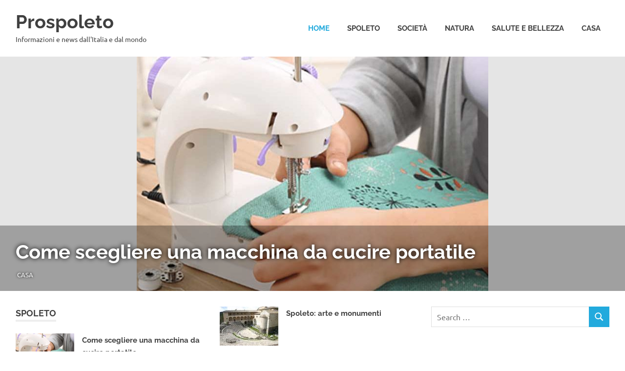

--- FILE ---
content_type: text/html; charset=UTF-8
request_url: https://www.prospoleto.it/
body_size: 10217
content:
<!DOCTYPE html>
<html lang="en-US">

<head>
<meta charset="UTF-8">
<meta name="viewport" content="width=device-width, initial-scale=1">
<link rel="profile" href="https://gmpg.org/xfn/11">
<link rel="pingback" href="https://www.prospoleto.it/xmlrpc.php">

<title>Prospoleto &#8211; Informazioni e news dall&#039;Italia e dal mondo</title>
<meta name='robots' content='max-image-preview:large' />
	<style>img:is([sizes="auto" i], [sizes^="auto," i]) { contain-intrinsic-size: 3000px 1500px }</style>
	<link rel="alternate" type="application/rss+xml" title="Prospoleto &raquo; Feed" href="https://www.prospoleto.it/feed/" />
<link rel="alternate" type="application/rss+xml" title="Prospoleto &raquo; Comments Feed" href="https://www.prospoleto.it/comments/feed/" />
<script type="text/javascript">
/* <![CDATA[ */
window._wpemojiSettings = {"baseUrl":"https:\/\/s.w.org\/images\/core\/emoji\/16.0.1\/72x72\/","ext":".png","svgUrl":"https:\/\/s.w.org\/images\/core\/emoji\/16.0.1\/svg\/","svgExt":".svg","source":{"concatemoji":"https:\/\/www.prospoleto.it\/wp-includes\/js\/wp-emoji-release.min.js?ver=6.8.3"}};
/*! This file is auto-generated */
!function(s,n){var o,i,e;function c(e){try{var t={supportTests:e,timestamp:(new Date).valueOf()};sessionStorage.setItem(o,JSON.stringify(t))}catch(e){}}function p(e,t,n){e.clearRect(0,0,e.canvas.width,e.canvas.height),e.fillText(t,0,0);var t=new Uint32Array(e.getImageData(0,0,e.canvas.width,e.canvas.height).data),a=(e.clearRect(0,0,e.canvas.width,e.canvas.height),e.fillText(n,0,0),new Uint32Array(e.getImageData(0,0,e.canvas.width,e.canvas.height).data));return t.every(function(e,t){return e===a[t]})}function u(e,t){e.clearRect(0,0,e.canvas.width,e.canvas.height),e.fillText(t,0,0);for(var n=e.getImageData(16,16,1,1),a=0;a<n.data.length;a++)if(0!==n.data[a])return!1;return!0}function f(e,t,n,a){switch(t){case"flag":return n(e,"\ud83c\udff3\ufe0f\u200d\u26a7\ufe0f","\ud83c\udff3\ufe0f\u200b\u26a7\ufe0f")?!1:!n(e,"\ud83c\udde8\ud83c\uddf6","\ud83c\udde8\u200b\ud83c\uddf6")&&!n(e,"\ud83c\udff4\udb40\udc67\udb40\udc62\udb40\udc65\udb40\udc6e\udb40\udc67\udb40\udc7f","\ud83c\udff4\u200b\udb40\udc67\u200b\udb40\udc62\u200b\udb40\udc65\u200b\udb40\udc6e\u200b\udb40\udc67\u200b\udb40\udc7f");case"emoji":return!a(e,"\ud83e\udedf")}return!1}function g(e,t,n,a){var r="undefined"!=typeof WorkerGlobalScope&&self instanceof WorkerGlobalScope?new OffscreenCanvas(300,150):s.createElement("canvas"),o=r.getContext("2d",{willReadFrequently:!0}),i=(o.textBaseline="top",o.font="600 32px Arial",{});return e.forEach(function(e){i[e]=t(o,e,n,a)}),i}function t(e){var t=s.createElement("script");t.src=e,t.defer=!0,s.head.appendChild(t)}"undefined"!=typeof Promise&&(o="wpEmojiSettingsSupports",i=["flag","emoji"],n.supports={everything:!0,everythingExceptFlag:!0},e=new Promise(function(e){s.addEventListener("DOMContentLoaded",e,{once:!0})}),new Promise(function(t){var n=function(){try{var e=JSON.parse(sessionStorage.getItem(o));if("object"==typeof e&&"number"==typeof e.timestamp&&(new Date).valueOf()<e.timestamp+604800&&"object"==typeof e.supportTests)return e.supportTests}catch(e){}return null}();if(!n){if("undefined"!=typeof Worker&&"undefined"!=typeof OffscreenCanvas&&"undefined"!=typeof URL&&URL.createObjectURL&&"undefined"!=typeof Blob)try{var e="postMessage("+g.toString()+"("+[JSON.stringify(i),f.toString(),p.toString(),u.toString()].join(",")+"));",a=new Blob([e],{type:"text/javascript"}),r=new Worker(URL.createObjectURL(a),{name:"wpTestEmojiSupports"});return void(r.onmessage=function(e){c(n=e.data),r.terminate(),t(n)})}catch(e){}c(n=g(i,f,p,u))}t(n)}).then(function(e){for(var t in e)n.supports[t]=e[t],n.supports.everything=n.supports.everything&&n.supports[t],"flag"!==t&&(n.supports.everythingExceptFlag=n.supports.everythingExceptFlag&&n.supports[t]);n.supports.everythingExceptFlag=n.supports.everythingExceptFlag&&!n.supports.flag,n.DOMReady=!1,n.readyCallback=function(){n.DOMReady=!0}}).then(function(){return e}).then(function(){var e;n.supports.everything||(n.readyCallback(),(e=n.source||{}).concatemoji?t(e.concatemoji):e.wpemoji&&e.twemoji&&(t(e.twemoji),t(e.wpemoji)))}))}((window,document),window._wpemojiSettings);
/* ]]> */
</script>
<link rel='stylesheet' id='poseidon-theme-fonts-css' href='https://www.prospoleto.it/wp-content/fonts/0c1c4415c1dc040398ca74af60e19ce9.css?ver=20201110' type='text/css' media='all' />
<style id='wp-emoji-styles-inline-css' type='text/css'>

	img.wp-smiley, img.emoji {
		display: inline !important;
		border: none !important;
		box-shadow: none !important;
		height: 1em !important;
		width: 1em !important;
		margin: 0 0.07em !important;
		vertical-align: -0.1em !important;
		background: none !important;
		padding: 0 !important;
	}
</style>
<link rel='stylesheet' id='wp-block-library-css' href='https://www.prospoleto.it/wp-includes/css/dist/block-library/style.min.css?ver=6.8.3' type='text/css' media='all' />
<style id='classic-theme-styles-inline-css' type='text/css'>
/*! This file is auto-generated */
.wp-block-button__link{color:#fff;background-color:#32373c;border-radius:9999px;box-shadow:none;text-decoration:none;padding:calc(.667em + 2px) calc(1.333em + 2px);font-size:1.125em}.wp-block-file__button{background:#32373c;color:#fff;text-decoration:none}
</style>
<style id='global-styles-inline-css' type='text/css'>
:root{--wp--preset--aspect-ratio--square: 1;--wp--preset--aspect-ratio--4-3: 4/3;--wp--preset--aspect-ratio--3-4: 3/4;--wp--preset--aspect-ratio--3-2: 3/2;--wp--preset--aspect-ratio--2-3: 2/3;--wp--preset--aspect-ratio--16-9: 16/9;--wp--preset--aspect-ratio--9-16: 9/16;--wp--preset--color--black: #000000;--wp--preset--color--cyan-bluish-gray: #abb8c3;--wp--preset--color--white: #ffffff;--wp--preset--color--pale-pink: #f78da7;--wp--preset--color--vivid-red: #cf2e2e;--wp--preset--color--luminous-vivid-orange: #ff6900;--wp--preset--color--luminous-vivid-amber: #fcb900;--wp--preset--color--light-green-cyan: #7bdcb5;--wp--preset--color--vivid-green-cyan: #00d084;--wp--preset--color--pale-cyan-blue: #8ed1fc;--wp--preset--color--vivid-cyan-blue: #0693e3;--wp--preset--color--vivid-purple: #9b51e0;--wp--preset--color--primary: #22aadd;--wp--preset--color--secondary: #0084b7;--wp--preset--color--tertiary: #005e91;--wp--preset--color--accent: #dd2e22;--wp--preset--color--highlight: #00b734;--wp--preset--color--light-gray: #eeeeee;--wp--preset--color--gray: #777777;--wp--preset--color--dark-gray: #404040;--wp--preset--gradient--vivid-cyan-blue-to-vivid-purple: linear-gradient(135deg,rgba(6,147,227,1) 0%,rgb(155,81,224) 100%);--wp--preset--gradient--light-green-cyan-to-vivid-green-cyan: linear-gradient(135deg,rgb(122,220,180) 0%,rgb(0,208,130) 100%);--wp--preset--gradient--luminous-vivid-amber-to-luminous-vivid-orange: linear-gradient(135deg,rgba(252,185,0,1) 0%,rgba(255,105,0,1) 100%);--wp--preset--gradient--luminous-vivid-orange-to-vivid-red: linear-gradient(135deg,rgba(255,105,0,1) 0%,rgb(207,46,46) 100%);--wp--preset--gradient--very-light-gray-to-cyan-bluish-gray: linear-gradient(135deg,rgb(238,238,238) 0%,rgb(169,184,195) 100%);--wp--preset--gradient--cool-to-warm-spectrum: linear-gradient(135deg,rgb(74,234,220) 0%,rgb(151,120,209) 20%,rgb(207,42,186) 40%,rgb(238,44,130) 60%,rgb(251,105,98) 80%,rgb(254,248,76) 100%);--wp--preset--gradient--blush-light-purple: linear-gradient(135deg,rgb(255,206,236) 0%,rgb(152,150,240) 100%);--wp--preset--gradient--blush-bordeaux: linear-gradient(135deg,rgb(254,205,165) 0%,rgb(254,45,45) 50%,rgb(107,0,62) 100%);--wp--preset--gradient--luminous-dusk: linear-gradient(135deg,rgb(255,203,112) 0%,rgb(199,81,192) 50%,rgb(65,88,208) 100%);--wp--preset--gradient--pale-ocean: linear-gradient(135deg,rgb(255,245,203) 0%,rgb(182,227,212) 50%,rgb(51,167,181) 100%);--wp--preset--gradient--electric-grass: linear-gradient(135deg,rgb(202,248,128) 0%,rgb(113,206,126) 100%);--wp--preset--gradient--midnight: linear-gradient(135deg,rgb(2,3,129) 0%,rgb(40,116,252) 100%);--wp--preset--font-size--small: 13px;--wp--preset--font-size--medium: 20px;--wp--preset--font-size--large: 36px;--wp--preset--font-size--x-large: 42px;--wp--preset--spacing--20: 0.44rem;--wp--preset--spacing--30: 0.67rem;--wp--preset--spacing--40: 1rem;--wp--preset--spacing--50: 1.5rem;--wp--preset--spacing--60: 2.25rem;--wp--preset--spacing--70: 3.38rem;--wp--preset--spacing--80: 5.06rem;--wp--preset--shadow--natural: 6px 6px 9px rgba(0, 0, 0, 0.2);--wp--preset--shadow--deep: 12px 12px 50px rgba(0, 0, 0, 0.4);--wp--preset--shadow--sharp: 6px 6px 0px rgba(0, 0, 0, 0.2);--wp--preset--shadow--outlined: 6px 6px 0px -3px rgba(255, 255, 255, 1), 6px 6px rgba(0, 0, 0, 1);--wp--preset--shadow--crisp: 6px 6px 0px rgba(0, 0, 0, 1);}:where(.is-layout-flex){gap: 0.5em;}:where(.is-layout-grid){gap: 0.5em;}body .is-layout-flex{display: flex;}.is-layout-flex{flex-wrap: wrap;align-items: center;}.is-layout-flex > :is(*, div){margin: 0;}body .is-layout-grid{display: grid;}.is-layout-grid > :is(*, div){margin: 0;}:where(.wp-block-columns.is-layout-flex){gap: 2em;}:where(.wp-block-columns.is-layout-grid){gap: 2em;}:where(.wp-block-post-template.is-layout-flex){gap: 1.25em;}:where(.wp-block-post-template.is-layout-grid){gap: 1.25em;}.has-black-color{color: var(--wp--preset--color--black) !important;}.has-cyan-bluish-gray-color{color: var(--wp--preset--color--cyan-bluish-gray) !important;}.has-white-color{color: var(--wp--preset--color--white) !important;}.has-pale-pink-color{color: var(--wp--preset--color--pale-pink) !important;}.has-vivid-red-color{color: var(--wp--preset--color--vivid-red) !important;}.has-luminous-vivid-orange-color{color: var(--wp--preset--color--luminous-vivid-orange) !important;}.has-luminous-vivid-amber-color{color: var(--wp--preset--color--luminous-vivid-amber) !important;}.has-light-green-cyan-color{color: var(--wp--preset--color--light-green-cyan) !important;}.has-vivid-green-cyan-color{color: var(--wp--preset--color--vivid-green-cyan) !important;}.has-pale-cyan-blue-color{color: var(--wp--preset--color--pale-cyan-blue) !important;}.has-vivid-cyan-blue-color{color: var(--wp--preset--color--vivid-cyan-blue) !important;}.has-vivid-purple-color{color: var(--wp--preset--color--vivid-purple) !important;}.has-black-background-color{background-color: var(--wp--preset--color--black) !important;}.has-cyan-bluish-gray-background-color{background-color: var(--wp--preset--color--cyan-bluish-gray) !important;}.has-white-background-color{background-color: var(--wp--preset--color--white) !important;}.has-pale-pink-background-color{background-color: var(--wp--preset--color--pale-pink) !important;}.has-vivid-red-background-color{background-color: var(--wp--preset--color--vivid-red) !important;}.has-luminous-vivid-orange-background-color{background-color: var(--wp--preset--color--luminous-vivid-orange) !important;}.has-luminous-vivid-amber-background-color{background-color: var(--wp--preset--color--luminous-vivid-amber) !important;}.has-light-green-cyan-background-color{background-color: var(--wp--preset--color--light-green-cyan) !important;}.has-vivid-green-cyan-background-color{background-color: var(--wp--preset--color--vivid-green-cyan) !important;}.has-pale-cyan-blue-background-color{background-color: var(--wp--preset--color--pale-cyan-blue) !important;}.has-vivid-cyan-blue-background-color{background-color: var(--wp--preset--color--vivid-cyan-blue) !important;}.has-vivid-purple-background-color{background-color: var(--wp--preset--color--vivid-purple) !important;}.has-black-border-color{border-color: var(--wp--preset--color--black) !important;}.has-cyan-bluish-gray-border-color{border-color: var(--wp--preset--color--cyan-bluish-gray) !important;}.has-white-border-color{border-color: var(--wp--preset--color--white) !important;}.has-pale-pink-border-color{border-color: var(--wp--preset--color--pale-pink) !important;}.has-vivid-red-border-color{border-color: var(--wp--preset--color--vivid-red) !important;}.has-luminous-vivid-orange-border-color{border-color: var(--wp--preset--color--luminous-vivid-orange) !important;}.has-luminous-vivid-amber-border-color{border-color: var(--wp--preset--color--luminous-vivid-amber) !important;}.has-light-green-cyan-border-color{border-color: var(--wp--preset--color--light-green-cyan) !important;}.has-vivid-green-cyan-border-color{border-color: var(--wp--preset--color--vivid-green-cyan) !important;}.has-pale-cyan-blue-border-color{border-color: var(--wp--preset--color--pale-cyan-blue) !important;}.has-vivid-cyan-blue-border-color{border-color: var(--wp--preset--color--vivid-cyan-blue) !important;}.has-vivid-purple-border-color{border-color: var(--wp--preset--color--vivid-purple) !important;}.has-vivid-cyan-blue-to-vivid-purple-gradient-background{background: var(--wp--preset--gradient--vivid-cyan-blue-to-vivid-purple) !important;}.has-light-green-cyan-to-vivid-green-cyan-gradient-background{background: var(--wp--preset--gradient--light-green-cyan-to-vivid-green-cyan) !important;}.has-luminous-vivid-amber-to-luminous-vivid-orange-gradient-background{background: var(--wp--preset--gradient--luminous-vivid-amber-to-luminous-vivid-orange) !important;}.has-luminous-vivid-orange-to-vivid-red-gradient-background{background: var(--wp--preset--gradient--luminous-vivid-orange-to-vivid-red) !important;}.has-very-light-gray-to-cyan-bluish-gray-gradient-background{background: var(--wp--preset--gradient--very-light-gray-to-cyan-bluish-gray) !important;}.has-cool-to-warm-spectrum-gradient-background{background: var(--wp--preset--gradient--cool-to-warm-spectrum) !important;}.has-blush-light-purple-gradient-background{background: var(--wp--preset--gradient--blush-light-purple) !important;}.has-blush-bordeaux-gradient-background{background: var(--wp--preset--gradient--blush-bordeaux) !important;}.has-luminous-dusk-gradient-background{background: var(--wp--preset--gradient--luminous-dusk) !important;}.has-pale-ocean-gradient-background{background: var(--wp--preset--gradient--pale-ocean) !important;}.has-electric-grass-gradient-background{background: var(--wp--preset--gradient--electric-grass) !important;}.has-midnight-gradient-background{background: var(--wp--preset--gradient--midnight) !important;}.has-small-font-size{font-size: var(--wp--preset--font-size--small) !important;}.has-medium-font-size{font-size: var(--wp--preset--font-size--medium) !important;}.has-large-font-size{font-size: var(--wp--preset--font-size--large) !important;}.has-x-large-font-size{font-size: var(--wp--preset--font-size--x-large) !important;}
:where(.wp-block-post-template.is-layout-flex){gap: 1.25em;}:where(.wp-block-post-template.is-layout-grid){gap: 1.25em;}
:where(.wp-block-columns.is-layout-flex){gap: 2em;}:where(.wp-block-columns.is-layout-grid){gap: 2em;}
:root :where(.wp-block-pullquote){font-size: 1.5em;line-height: 1.6;}
</style>
<link rel='stylesheet' id='poseidon-stylesheet-css' href='https://www.prospoleto.it/wp-content/themes/poseidon/style.css?ver=2.4.1' type='text/css' media='all' />
<style id='poseidon-stylesheet-inline-css' type='text/css'>
.type-post .entry-footer .entry-tags { position: absolute; clip: rect(1px, 1px, 1px, 1px); width: 1px; height: 1px; overflow: hidden; }
</style>
<!--[if lt IE 9]>
<script type="text/javascript" src="https://www.prospoleto.it/wp-content/themes/poseidon/assets/js/html5shiv.min.js?ver=3.7.3" id="html5shiv-js"></script>
<![endif]-->
<script type="text/javascript" src="https://www.prospoleto.it/wp-content/themes/poseidon/assets/js/svgxuse.min.js?ver=1.2.6" id="svgxuse-js"></script>
<script type="text/javascript" src="https://www.prospoleto.it/wp-includes/js/jquery/jquery.min.js?ver=3.7.1" id="jquery-core-js"></script>
<script type="text/javascript" src="https://www.prospoleto.it/wp-includes/js/jquery/jquery-migrate.min.js?ver=3.4.1" id="jquery-migrate-js"></script>
<script type="text/javascript" src="https://www.prospoleto.it/wp-content/themes/poseidon/assets/js/jquery.flexslider-min.js?ver=2.6.0" id="jquery-flexslider-js"></script>
<script type="text/javascript" id="poseidon-slider-js-extra">
/* <![CDATA[ */
var poseidon_slider_params = {"animation":"slide","speed":"7000"};
/* ]]> */
</script>
<script type="text/javascript" src="https://www.prospoleto.it/wp-content/themes/poseidon/assets/js/slider.js?ver=20170421" id="poseidon-slider-js"></script>
<link rel="https://api.w.org/" href="https://www.prospoleto.it/wp-json/" /><link rel="EditURI" type="application/rsd+xml" title="RSD" href="https://www.prospoleto.it/xmlrpc.php?rsd" />
<meta name="generator" content="WordPress 6.8.3" />
</head>

<body data-rsssl=1 class="home blog wp-embed-responsive wp-theme-poseidon post-layout-small date-hidden author-hidden">

	
	<div id="page" class="hfeed site">

		<a class="skip-link screen-reader-text" href="#content">Skip to content</a>

		
		
		<header id="masthead" class="site-header clearfix" role="banner">

			<div class="header-main container clearfix">

				<div id="logo" class="site-branding clearfix">

										
			<h1 class="site-title"><a href="https://www.prospoleto.it/" rel="home">Prospoleto</a></h1>

							
			<p class="site-description">Informazioni e news dall&#039;Italia e dal mondo</p>

			
				</div><!-- .site-branding -->

				

	<button class="primary-menu-toggle menu-toggle" aria-controls="primary-menu" aria-expanded="false" >
		<svg class="icon icon-menu" aria-hidden="true" role="img"> <use xlink:href="https://www.prospoleto.it/wp-content/themes/poseidon/assets/icons/genericons-neue.svg#menu"></use> </svg><svg class="icon icon-close" aria-hidden="true" role="img"> <use xlink:href="https://www.prospoleto.it/wp-content/themes/poseidon/assets/icons/genericons-neue.svg#close"></use> </svg>		<span class="menu-toggle-text screen-reader-text">Menu</span>
	</button>

	<div class="primary-navigation">

		<nav id="site-navigation" class="main-navigation" role="navigation"  aria-label="Primary Menu">

			<ul id="primary-menu" class="menu"><li id="menu-item-31" class="menu-item menu-item-type-custom menu-item-object-custom current-menu-item current_page_item menu-item-home menu-item-31"><a href="https://www.prospoleto.it" aria-current="page">Home</a></li>
<li id="menu-item-29" class="menu-item menu-item-type-taxonomy menu-item-object-category menu-item-29"><a href="https://www.prospoleto.it/category/spoleto/">SPOLETO</a></li>
<li id="menu-item-30" class="menu-item menu-item-type-taxonomy menu-item-object-category menu-item-30"><a href="https://www.prospoleto.it/category/societa/">SOCIETÀ</a></li>
<li id="menu-item-42" class="menu-item menu-item-type-taxonomy menu-item-object-category menu-item-42"><a href="https://www.prospoleto.it/category/natura/">NATURA</a></li>
<li id="menu-item-46" class="menu-item menu-item-type-taxonomy menu-item-object-category menu-item-46"><a href="https://www.prospoleto.it/category/salute-e-bellezza/">SALUTE E BELLEZZA</a></li>
<li id="menu-item-83" class="menu-item menu-item-type-taxonomy menu-item-object-category menu-item-83"><a href="https://www.prospoleto.it/category/casa/">CASA</a></li>
</ul>		</nav><!-- #site-navigation -->

	</div><!-- .primary-navigation -->



			</div><!-- .header-main -->

		</header><!-- #masthead -->

		
		
		
	<div id="post-slider-container" class="post-slider-container clearfix">

		<div id="post-slider-wrap" class="post-slider-wrap clearfix">

			<div id="post-slider" class="post-slider zeeflexslider">

				<ul class="zeeslides">

				
<li id="slide-107" class="zeeslide clearfix">

	
			<a class="slide-image-link" href="https://www.prospoleto.it/casa/come-scegliere-una-macchina-da-cucire-portatile/" rel="bookmark">
				<figure class="slide-image-wrap">
					<img width="720" height="480" src="https://www.prospoleto.it/wp-content/uploads/2022/02/come-scegliere-una-macchina-da-cucire-portatile-720x480.jpg" class="slide-image wp-post-image" alt="come scegliere una macchina da cucire portatile" decoding="async" fetchpriority="high" srcset="https://www.prospoleto.it/wp-content/uploads/2022/02/come-scegliere-una-macchina-da-cucire-portatile-720x480.jpg 720w, https://www.prospoleto.it/wp-content/uploads/2022/02/come-scegliere-una-macchina-da-cucire-portatile-120x80.jpg 120w, https://www.prospoleto.it/wp-content/uploads/2022/02/come-scegliere-una-macchina-da-cucire-portatile-360x240.jpg 360w, https://www.prospoleto.it/wp-content/uploads/2022/02/come-scegliere-una-macchina-da-cucire-portatile-600x400.jpg 600w" sizes="(max-width: 720px) 100vw, 720px" />				</figure>
			</a>

		
	<div class="slide-post clearfix">

		<div class="slide-content container clearfix">

			<h2 class="entry-title"><a href="https://www.prospoleto.it/casa/come-scegliere-una-macchina-da-cucire-portatile/" rel="bookmark">Come scegliere una macchina da cucire portatile</a></h2>
			<div class="entry-meta"><span class="meta-date"><a href="https://www.prospoleto.it/casa/come-scegliere-una-macchina-da-cucire-portatile/" title="5:28 pm" rel="bookmark"><time class="entry-date published updated" datetime="2022-02-15T17:28:48+00:00">February 15, 2022</time></a></span><span class="meta-author"> <span class="author vcard"><a class="url fn n" href="https://www.prospoleto.it/author/admin/" title="View all posts by Prospoleto" rel="author">Prospoleto</a></span></span><span class="meta-category"> <a href="https://www.prospoleto.it/category/casa/" rel="category tag">CASA</a></span></div>
		</div>

	</div>

</li>

<li id="slide-100" class="zeeslide clearfix">

	
			<a class="slide-image-link" href="https://www.prospoleto.it/salute-e-bellezza/come-far-passare-i-succhiotti/" rel="bookmark">
				<figure class="slide-image-wrap">
					<img width="500" height="294" src="https://www.prospoleto.it/wp-content/uploads/2021/12/Come-far-passare-i-succhiotti.jpg" class="slide-image wp-post-image" alt="Come far passare i succhiotti" decoding="async" srcset="https://www.prospoleto.it/wp-content/uploads/2021/12/Come-far-passare-i-succhiotti.jpg 500w, https://www.prospoleto.it/wp-content/uploads/2021/12/Come-far-passare-i-succhiotti-300x176.jpg 300w" sizes="(max-width: 500px) 100vw, 500px" />				</figure>
			</a>

		
	<div class="slide-post clearfix">

		<div class="slide-content container clearfix">

			<h2 class="entry-title"><a href="https://www.prospoleto.it/salute-e-bellezza/come-far-passare-i-succhiotti/" rel="bookmark">Come far passare i succhiotti</a></h2>
			<div class="entry-meta"><span class="meta-date"><a href="https://www.prospoleto.it/salute-e-bellezza/come-far-passare-i-succhiotti/" title="9:38 am" rel="bookmark"><time class="entry-date published updated" datetime="2021-12-14T09:38:20+00:00">December 14, 2021</time></a></span><span class="meta-author"> <span class="author vcard"><a class="url fn n" href="https://www.prospoleto.it/author/admin/" title="View all posts by Prospoleto" rel="author">Prospoleto</a></span></span><span class="meta-category"> <a href="https://www.prospoleto.it/category/salute-e-bellezza/" rel="category tag">SALUTE E BELLEZZA</a></span></div>
		</div>

	</div>

</li>

<li id="slide-95" class="zeeslide clearfix">

	
			<a class="slide-image-link" href="https://www.prospoleto.it/societa/siti-di-incontri-seri/" rel="bookmark">
				<figure class="slide-image-wrap">
					<img width="1200" height="480" src="https://www.prospoleto.it/wp-content/uploads/2020/10/siti-di-incontri-seri-1200x480.jpg" class="slide-image wp-post-image" alt="siti di incontri seri" decoding="async" />				</figure>
			</a>

		
	<div class="slide-post clearfix">

		<div class="slide-content container clearfix">

			<h2 class="entry-title"><a href="https://www.prospoleto.it/societa/siti-di-incontri-seri/" rel="bookmark">Siti di incontri seri: ecco come sceglierli</a></h2>
			<div class="entry-meta"><span class="meta-date"><a href="https://www.prospoleto.it/societa/siti-di-incontri-seri/" title="3:32 pm" rel="bookmark"><time class="entry-date published updated" datetime="2020-10-24T15:32:04+00:00">October 24, 2020</time></a></span><span class="meta-author"> <span class="author vcard"><a class="url fn n" href="https://www.prospoleto.it/author/admin/" title="View all posts by Prospoleto" rel="author">Prospoleto</a></span></span><span class="meta-category"> <a href="https://www.prospoleto.it/category/societa/" rel="category tag">SOCIETÀ</a></span></div>
		</div>

	</div>

</li>

<li id="slide-91" class="zeeslide clearfix">

	
			<a class="slide-image-link" href="https://www.prospoleto.it/salute-e-bellezza/i-benefici-del-nuoto/" rel="bookmark">
				<figure class="slide-image-wrap">
					<img width="730" height="480" src="https://www.prospoleto.it/wp-content/uploads/2020/09/i-benefici-del-nuoto-730x480.jpg" class="slide-image wp-post-image" alt="i benefici del nuoto" decoding="async" srcset="https://www.prospoleto.it/wp-content/uploads/2020/09/i-benefici-del-nuoto-730x480.jpg 730w, https://www.prospoleto.it/wp-content/uploads/2020/09/i-benefici-del-nuoto-120x80.jpg 120w" sizes="(max-width: 730px) 100vw, 730px" />				</figure>
			</a>

		
	<div class="slide-post clearfix">

		<div class="slide-content container clearfix">

			<h2 class="entry-title"><a href="https://www.prospoleto.it/salute-e-bellezza/i-benefici-del-nuoto/" rel="bookmark">I benefici del nuoto</a></h2>
			<div class="entry-meta"><span class="meta-date"><a href="https://www.prospoleto.it/salute-e-bellezza/i-benefici-del-nuoto/" title="5:41 am" rel="bookmark"><time class="entry-date published updated" datetime="2020-10-02T05:41:08+00:00">October 2, 2020</time></a></span><span class="meta-author"> <span class="author vcard"><a class="url fn n" href="https://www.prospoleto.it/author/admin/" title="View all posts by Prospoleto" rel="author">Prospoleto</a></span></span><span class="meta-category"> <a href="https://www.prospoleto.it/category/salute-e-bellezza/" rel="category tag">SALUTE E BELLEZZA</a></span></div>
		</div>

	</div>

</li>

<li id="slide-87" class="zeeslide clearfix">

	
			<a class="slide-image-link" href="https://www.prospoleto.it/societa/strega-comanda-colore-come-si-gioca/" rel="bookmark">
				<figure class="slide-image-wrap">
					<img width="725" height="480" src="https://www.prospoleto.it/wp-content/uploads/2020/09/strega-comanda-colore-725x480.jpg" class="slide-image wp-post-image" alt="strega comanda colore" decoding="async" srcset="https://www.prospoleto.it/wp-content/uploads/2020/09/strega-comanda-colore-725x480.jpg 725w, https://www.prospoleto.it/wp-content/uploads/2020/09/strega-comanda-colore-300x199.jpg 300w, https://www.prospoleto.it/wp-content/uploads/2020/09/strega-comanda-colore-120x80.jpg 120w" sizes="(max-width: 725px) 100vw, 725px" />				</figure>
			</a>

		
	<div class="slide-post clearfix">

		<div class="slide-content container clearfix">

			<h2 class="entry-title"><a href="https://www.prospoleto.it/societa/strega-comanda-colore-come-si-gioca/" rel="bookmark">Strega comanda colore: come si gioca</a></h2>
			<div class="entry-meta"><span class="meta-date"><a href="https://www.prospoleto.it/societa/strega-comanda-colore-come-si-gioca/" title="4:14 pm" rel="bookmark"><time class="entry-date published updated" datetime="2020-09-09T16:14:00+00:00">September 9, 2020</time></a></span><span class="meta-author"> <span class="author vcard"><a class="url fn n" href="https://www.prospoleto.it/author/admin/" title="View all posts by Prospoleto" rel="author">Prospoleto</a></span></span><span class="meta-category"> <a href="https://www.prospoleto.it/category/societa/" rel="category tag">SOCIETÀ</a></span></div>
		</div>

	</div>

</li>

<li id="slide-79" class="zeeslide clearfix">

	
			<a class="slide-image-link" href="https://www.prospoleto.it/salute-e-bellezza/chirurgia-plastica-al-seno/" rel="bookmark">
				<figure class="slide-image-wrap">
					<img width="700" height="466" src="https://www.prospoleto.it/wp-content/uploads/2020/02/chirurgia-plastica-al-seno.jpg" class="slide-image wp-post-image" alt="chirurgia plastica al seno" decoding="async" srcset="https://www.prospoleto.it/wp-content/uploads/2020/02/chirurgia-plastica-al-seno.jpg 700w, https://www.prospoleto.it/wp-content/uploads/2020/02/chirurgia-plastica-al-seno-300x200.jpg 300w, https://www.prospoleto.it/wp-content/uploads/2020/02/chirurgia-plastica-al-seno-120x80.jpg 120w, https://www.prospoleto.it/wp-content/uploads/2020/02/chirurgia-plastica-al-seno-360x240.jpg 360w, https://www.prospoleto.it/wp-content/uploads/2020/02/chirurgia-plastica-al-seno-600x400.jpg 600w" sizes="(max-width: 700px) 100vw, 700px" />				</figure>
			</a>

		
	<div class="slide-post clearfix">

		<div class="slide-content container clearfix">

			<h2 class="entry-title"><a href="https://www.prospoleto.it/salute-e-bellezza/chirurgia-plastica-al-seno/" rel="bookmark">chirurgia plastica al seno</a></h2>
			<div class="entry-meta"><span class="meta-date"><a href="https://www.prospoleto.it/salute-e-bellezza/chirurgia-plastica-al-seno/" title="3:57 pm" rel="bookmark"><time class="entry-date published updated" datetime="2020-02-27T15:57:45+00:00">February 27, 2020</time></a></span><span class="meta-author"> <span class="author vcard"><a class="url fn n" href="https://www.prospoleto.it/author/admin/" title="View all posts by Prospoleto" rel="author">Prospoleto</a></span></span><span class="meta-category"> <a href="https://www.prospoleto.it/category/salute-e-bellezza/" rel="category tag">SALUTE E BELLEZZA</a></span></div>
		</div>

	</div>

</li>

<li id="slide-76" class="zeeslide clearfix">

	
			<a class="slide-image-link" href="https://www.prospoleto.it/natura/perche-i-gatti-hanno-paura-dei-cetrioli/" rel="bookmark">
				<figure class="slide-image-wrap">
					<img width="1000" height="480" src="https://www.prospoleto.it/wp-content/uploads/2020/02/perché-i-gatti-hanno-paura-dei-cetrioli-1000x480.jpg" class="slide-image wp-post-image" alt="perché i gatti hanno paura dei cetrioli" decoding="async" />				</figure>
			</a>

		
	<div class="slide-post clearfix">

		<div class="slide-content container clearfix">

			<h2 class="entry-title"><a href="https://www.prospoleto.it/natura/perche-i-gatti-hanno-paura-dei-cetrioli/" rel="bookmark">perché i gatti hanno paura dei cetrioli</a></h2>
			<div class="entry-meta"><span class="meta-date"><a href="https://www.prospoleto.it/natura/perche-i-gatti-hanno-paura-dei-cetrioli/" title="9:42 am" rel="bookmark"><time class="entry-date published updated" datetime="2020-02-09T09:42:25+00:00">February 9, 2020</time></a></span><span class="meta-author"> <span class="author vcard"><a class="url fn n" href="https://www.prospoleto.it/author/admin/" title="View all posts by Prospoleto" rel="author">Prospoleto</a></span></span><span class="meta-category"> <a href="https://www.prospoleto.it/category/natura/" rel="category tag">NATURA</a></span></div>
		</div>

	</div>

</li>

<li id="slide-71" class="zeeslide clearfix">

	
			<a class="slide-image-link" href="https://www.prospoleto.it/salute-e-bellezza/alluce-valgo-rimedi-della-nonna/" rel="bookmark">
				<figure class="slide-image-wrap">
					<img width="500" height="341" src="https://www.prospoleto.it/wp-content/uploads/2019/11/alluce-valgo-rimedi-della-nonna.jpg" class="slide-image wp-post-image" alt="alluce valgo rimedi della nonna" decoding="async" srcset="https://www.prospoleto.it/wp-content/uploads/2019/11/alluce-valgo-rimedi-della-nonna.jpg 500w, https://www.prospoleto.it/wp-content/uploads/2019/11/alluce-valgo-rimedi-della-nonna-300x205.jpg 300w" sizes="(max-width: 500px) 100vw, 500px" />				</figure>
			</a>

		
	<div class="slide-post clearfix">

		<div class="slide-content container clearfix">

			<h2 class="entry-title"><a href="https://www.prospoleto.it/salute-e-bellezza/alluce-valgo-rimedi-della-nonna/" rel="bookmark">alluce valgo: rimedi della nonna</a></h2>
			<div class="entry-meta"><span class="meta-date"><a href="https://www.prospoleto.it/salute-e-bellezza/alluce-valgo-rimedi-della-nonna/" title="8:12 am" rel="bookmark"><time class="entry-date published updated" datetime="2019-11-25T08:12:07+00:00">November 25, 2019</time></a></span><span class="meta-author"> <span class="author vcard"><a class="url fn n" href="https://www.prospoleto.it/author/admin/" title="View all posts by Prospoleto" rel="author">Prospoleto</a></span></span><span class="meta-category"> <a href="https://www.prospoleto.it/category/salute-e-bellezza/" rel="category tag">SALUTE E BELLEZZA</a></span></div>
		</div>

	</div>

</li>

				</ul>

			</div>

			<div class="post-slider-controls"></div>

		</div>

	</div>


		
		<div id="content" class="site-content container clearfix">

	<section id="primary" class="content-area">
		<main id="main" class="site-main" role="main">

		
		<div id="magazine-homepage-widgets" class="widget-area clearfix">

			<div id="poseidon-magazine-posts-columns-3" class="widget poseidon-magazine-columns-widget">
		<div class="widget-magazine-posts-columns widget-magazine-posts clearfix">

			<div class="widget-magazine-posts-content clearfix">

				
		<div class="magazine-posts-column-left magazine-posts-columns clearfix">

			<div class="magazine-posts-columns-content clearfix">

				<div class="widget-header"><h3 class="widget-title">Spoleto</h3></div>
				<div class="magazine-posts-columns-post-list clearfix">
					
<article id="post-107" class="small-post clearfix post-107 post type-post status-publish format-standard has-post-thumbnail hentry category-casa">

	
			<a href="https://www.prospoleto.it/casa/come-scegliere-una-macchina-da-cucire-portatile/" rel="bookmark">
				<img width="120" height="80" src="https://www.prospoleto.it/wp-content/uploads/2022/02/come-scegliere-una-macchina-da-cucire-portatile-120x80.jpg" class="attachment-poseidon-thumbnail-small size-poseidon-thumbnail-small wp-post-image" alt="come scegliere una macchina da cucire portatile" decoding="async" srcset="https://www.prospoleto.it/wp-content/uploads/2022/02/come-scegliere-una-macchina-da-cucire-portatile-120x80.jpg 120w, https://www.prospoleto.it/wp-content/uploads/2022/02/come-scegliere-una-macchina-da-cucire-portatile-720x480.jpg 720w, https://www.prospoleto.it/wp-content/uploads/2022/02/come-scegliere-una-macchina-da-cucire-portatile-360x240.jpg 360w, https://www.prospoleto.it/wp-content/uploads/2022/02/come-scegliere-una-macchina-da-cucire-portatile-600x400.jpg 600w" sizes="(max-width: 120px) 100vw, 120px" />			</a>

			
	<div class="post-content clearfix">

		<header class="entry-header">

			<h2 class="entry-title"><a href="https://www.prospoleto.it/casa/come-scegliere-una-macchina-da-cucire-portatile/" rel="bookmark">Come scegliere una macchina da cucire portatile</a></h2>
			<div class="entry-meta"><span class="meta-date"><a href="https://www.prospoleto.it/casa/come-scegliere-una-macchina-da-cucire-portatile/" title="5:28 pm" rel="bookmark"><time class="entry-date published updated" datetime="2022-02-15T17:28:48+00:00">February 15, 2022</time></a></span></div>
		</header><!-- .entry-header -->

	</div>

</article>

<article id="post-100" class="small-post clearfix post-100 post type-post status-publish format-standard has-post-thumbnail hentry category-salute-e-bellezza">

	
			<a href="https://www.prospoleto.it/salute-e-bellezza/come-far-passare-i-succhiotti/" rel="bookmark">
				<img width="120" height="80" src="https://www.prospoleto.it/wp-content/uploads/2021/12/Come-far-passare-i-succhiotti-120x80.jpg" class="attachment-poseidon-thumbnail-small size-poseidon-thumbnail-small wp-post-image" alt="Come far passare i succhiotti" decoding="async" srcset="https://www.prospoleto.it/wp-content/uploads/2021/12/Come-far-passare-i-succhiotti-120x80.jpg 120w, https://www.prospoleto.it/wp-content/uploads/2021/12/Come-far-passare-i-succhiotti-360x240.jpg 360w" sizes="(max-width: 120px) 100vw, 120px" />			</a>

			
	<div class="post-content clearfix">

		<header class="entry-header">

			<h2 class="entry-title"><a href="https://www.prospoleto.it/salute-e-bellezza/come-far-passare-i-succhiotti/" rel="bookmark">Come far passare i succhiotti</a></h2>
			<div class="entry-meta"><span class="meta-date"><a href="https://www.prospoleto.it/salute-e-bellezza/come-far-passare-i-succhiotti/" title="9:38 am" rel="bookmark"><time class="entry-date published updated" datetime="2021-12-14T09:38:20+00:00">December 14, 2021</time></a></span></div>
		</header><!-- .entry-header -->

	</div>

</article>

<article id="post-95" class="small-post clearfix post-95 post type-post status-publish format-standard has-post-thumbnail hentry category-societa">

	
			<a href="https://www.prospoleto.it/societa/siti-di-incontri-seri/" rel="bookmark">
				<img width="120" height="80" src="https://www.prospoleto.it/wp-content/uploads/2020/10/siti-di-incontri-seri-120x80.jpg" class="attachment-poseidon-thumbnail-small size-poseidon-thumbnail-small wp-post-image" alt="siti di incontri seri" decoding="async" srcset="https://www.prospoleto.it/wp-content/uploads/2020/10/siti-di-incontri-seri-120x80.jpg 120w, https://www.prospoleto.it/wp-content/uploads/2020/10/siti-di-incontri-seri-840x560.jpg 840w, https://www.prospoleto.it/wp-content/uploads/2020/10/siti-di-incontri-seri-360x240.jpg 360w, https://www.prospoleto.it/wp-content/uploads/2020/10/siti-di-incontri-seri-600x400.jpg 600w" sizes="(max-width: 120px) 100vw, 120px" />			</a>

			
	<div class="post-content clearfix">

		<header class="entry-header">

			<h2 class="entry-title"><a href="https://www.prospoleto.it/societa/siti-di-incontri-seri/" rel="bookmark">Siti di incontri seri: ecco come sceglierli</a></h2>
			<div class="entry-meta"><span class="meta-date"><a href="https://www.prospoleto.it/societa/siti-di-incontri-seri/" title="3:32 pm" rel="bookmark"><time class="entry-date published updated" datetime="2020-10-24T15:32:04+00:00">October 24, 2020</time></a></span></div>
		</header><!-- .entry-header -->

	</div>

</article>

<article id="post-91" class="small-post clearfix post-91 post type-post status-publish format-standard has-post-thumbnail hentry category-salute-e-bellezza">

	
			<a href="https://www.prospoleto.it/salute-e-bellezza/i-benefici-del-nuoto/" rel="bookmark">
				<img width="120" height="80" src="https://www.prospoleto.it/wp-content/uploads/2020/09/i-benefici-del-nuoto-120x80.jpg" class="attachment-poseidon-thumbnail-small size-poseidon-thumbnail-small wp-post-image" alt="i benefici del nuoto" decoding="async" srcset="https://www.prospoleto.it/wp-content/uploads/2020/09/i-benefici-del-nuoto-120x80.jpg 120w, https://www.prospoleto.it/wp-content/uploads/2020/09/i-benefici-del-nuoto-300x200.jpg 300w, https://www.prospoleto.it/wp-content/uploads/2020/09/i-benefici-del-nuoto.jpg 730w, https://www.prospoleto.it/wp-content/uploads/2020/09/i-benefici-del-nuoto-360x240.jpg 360w, https://www.prospoleto.it/wp-content/uploads/2020/09/i-benefici-del-nuoto-600x400.jpg 600w" sizes="(max-width: 120px) 100vw, 120px" />			</a>

			
	<div class="post-content clearfix">

		<header class="entry-header">

			<h2 class="entry-title"><a href="https://www.prospoleto.it/salute-e-bellezza/i-benefici-del-nuoto/" rel="bookmark">I benefici del nuoto</a></h2>
			<div class="entry-meta"><span class="meta-date"><a href="https://www.prospoleto.it/salute-e-bellezza/i-benefici-del-nuoto/" title="5:41 am" rel="bookmark"><time class="entry-date published updated" datetime="2020-10-02T05:41:08+00:00">October 2, 2020</time></a></span></div>
		</header><!-- .entry-header -->

	</div>

</article>
				</div>

			</div>

		</div>

		<div class="magazine-posts-column-right magazine-posts-columns clearfix">

			<div class="magazine-posts-columns-content clearfix">

				
				<div class="magazine-posts-columns-post-list clearfix">
					
<article id="post-21" class="small-post clearfix post-21 post type-post status-publish format-standard has-post-thumbnail hentry category-spoleto tag-monumenti">

	
			<a href="https://www.prospoleto.it/spoleto/spoleto-arte-e-monumenti/" rel="bookmark">
				<img width="120" height="80" src="https://www.prospoleto.it/wp-content/uploads/2018/12/teatro-romano-spoleto-120x80.jpg" class="attachment-poseidon-thumbnail-small size-poseidon-thumbnail-small wp-post-image" alt="teatro romano spoleto" decoding="async" srcset="https://www.prospoleto.it/wp-content/uploads/2018/12/teatro-romano-spoleto-120x80.jpg 120w, https://www.prospoleto.it/wp-content/uploads/2018/12/teatro-romano-spoleto-300x200.jpg 300w, https://www.prospoleto.it/wp-content/uploads/2018/12/teatro-romano-spoleto-768x512.jpg 768w, https://www.prospoleto.it/wp-content/uploads/2018/12/teatro-romano-spoleto-1024x683.jpg 1024w, https://www.prospoleto.it/wp-content/uploads/2018/12/teatro-romano-spoleto-840x560.jpg 840w, https://www.prospoleto.it/wp-content/uploads/2018/12/teatro-romano-spoleto-360x240.jpg 360w, https://www.prospoleto.it/wp-content/uploads/2018/12/teatro-romano-spoleto-600x400.jpg 600w, https://www.prospoleto.it/wp-content/uploads/2018/12/teatro-romano-spoleto-e1544600865537.jpg 650w" sizes="(max-width: 120px) 100vw, 120px" />			</a>

			
	<div class="post-content clearfix">

		<header class="entry-header">

			<h2 class="entry-title"><a href="https://www.prospoleto.it/spoleto/spoleto-arte-e-monumenti/" rel="bookmark">Spoleto: arte e monumenti</a></h2>
			<div class="entry-meta"><span class="meta-date"><a href="https://www.prospoleto.it/spoleto/spoleto-arte-e-monumenti/" title="9:37 am" rel="bookmark"><time class="entry-date published updated" datetime="2018-12-25T09:37:36+00:00">December 25, 2018</time></a></span></div>
		</header><!-- .entry-header -->

	</div>

</article>

<article id="post-12" class="small-post clearfix post-12 post type-post status-publish format-standard has-post-thumbnail hentry category-spoleto tag-storia">

	
			<a href="https://www.prospoleto.it/spoleto/spoleto-la-sua-storia/" rel="bookmark">
				<img width="120" height="80" src="https://www.prospoleto.it/wp-content/uploads/2018/12/spoleto-120x80.jpg" class="attachment-poseidon-thumbnail-small size-poseidon-thumbnail-small wp-post-image" alt="spoleto" decoding="async" srcset="https://www.prospoleto.it/wp-content/uploads/2018/12/spoleto-120x80.jpg 120w, https://www.prospoleto.it/wp-content/uploads/2018/12/spoleto-300x199.jpg 300w, https://www.prospoleto.it/wp-content/uploads/2018/12/spoleto-360x240.jpg 360w, https://www.prospoleto.it/wp-content/uploads/2018/12/spoleto-600x400.jpg 600w, https://www.prospoleto.it/wp-content/uploads/2018/12/spoleto-e1544599471900.jpg 650w" sizes="(max-width: 120px) 100vw, 120px" />			</a>

			
	<div class="post-content clearfix">

		<header class="entry-header">

			<h2 class="entry-title"><a href="https://www.prospoleto.it/spoleto/spoleto-la-sua-storia/" rel="bookmark">Spoleto: la sua storia</a></h2>
			<div class="entry-meta"><span class="meta-date"><a href="https://www.prospoleto.it/spoleto/spoleto-la-sua-storia/" title="7:25 am" rel="bookmark"><time class="entry-date published updated" datetime="2018-12-12T07:25:23+00:00">December 12, 2018</time></a></span></div>
		</header><!-- .entry-header -->

	</div>

</article>
				</div>

			</div>

		</div>

		
			</div>

		</div>

		</div>
		</div><!-- #magazine-homepage-widgets -->

		
			<header class="page-header blog-header clearfix">

				
					<h2 class="archive-title blog-title">Latest Posts</h2>

					
			</header>

			
			<div id="post-wrapper" class="post-wrapper clearfix">

				
<article id="post-107" class="post-107 post type-post status-publish format-standard has-post-thumbnail hentry category-casa">

	
			<a class="post-thumbnail-small" href="https://www.prospoleto.it/casa/come-scegliere-una-macchina-da-cucire-portatile/" rel="bookmark">
				<img width="360" height="240" src="https://www.prospoleto.it/wp-content/uploads/2022/02/come-scegliere-una-macchina-da-cucire-portatile-360x240.jpg" class="attachment-poseidon-thumbnail-medium size-poseidon-thumbnail-medium wp-post-image" alt="come scegliere una macchina da cucire portatile" decoding="async" srcset="https://www.prospoleto.it/wp-content/uploads/2022/02/come-scegliere-una-macchina-da-cucire-portatile-360x240.jpg 360w, https://www.prospoleto.it/wp-content/uploads/2022/02/come-scegliere-una-macchina-da-cucire-portatile-720x480.jpg 720w, https://www.prospoleto.it/wp-content/uploads/2022/02/come-scegliere-una-macchina-da-cucire-portatile-120x80.jpg 120w, https://www.prospoleto.it/wp-content/uploads/2022/02/come-scegliere-una-macchina-da-cucire-portatile-600x400.jpg 600w" sizes="(max-width: 360px) 100vw, 360px" />			</a>

			
	<div class="post-content">

		<header class="entry-header">

			<h2 class="entry-title"><a href="https://www.prospoleto.it/casa/come-scegliere-una-macchina-da-cucire-portatile/" rel="bookmark">Come scegliere una macchina da cucire portatile</a></h2>
			<div class="entry-meta"><span class="meta-date"><a href="https://www.prospoleto.it/casa/come-scegliere-una-macchina-da-cucire-portatile/" title="5:28 pm" rel="bookmark"><time class="entry-date published updated" datetime="2022-02-15T17:28:48+00:00">February 15, 2022</time></a></span><span class="meta-author"> <span class="author vcard"><a class="url fn n" href="https://www.prospoleto.it/author/admin/" title="View all posts by Prospoleto" rel="author">Prospoleto</a></span></span><span class="meta-category"> <a href="https://www.prospoleto.it/category/casa/" rel="category tag">CASA</a></span></div>
		</header><!-- .entry-header -->

		<div class="entry-content entry-excerpt clearfix">
			<p>Scegliere una macchina da cucire portatile rappresenta effettivamente un&#8217;operazione che deve essere svolta con estrema attenzione, evitando quindi che possano[&#8230;]</p>
			
			<a href="https://www.prospoleto.it/casa/come-scegliere-una-macchina-da-cucire-portatile/" class="more-link">Continua a leggere</a>

					</div><!-- .entry-content -->

	</div>

</article>

<article id="post-100" class="post-100 post type-post status-publish format-standard has-post-thumbnail hentry category-salute-e-bellezza">

	
			<a class="post-thumbnail-small" href="https://www.prospoleto.it/salute-e-bellezza/come-far-passare-i-succhiotti/" rel="bookmark">
				<img width="360" height="240" src="https://www.prospoleto.it/wp-content/uploads/2021/12/Come-far-passare-i-succhiotti-360x240.jpg" class="attachment-poseidon-thumbnail-medium size-poseidon-thumbnail-medium wp-post-image" alt="Come far passare i succhiotti" decoding="async" srcset="https://www.prospoleto.it/wp-content/uploads/2021/12/Come-far-passare-i-succhiotti-360x240.jpg 360w, https://www.prospoleto.it/wp-content/uploads/2021/12/Come-far-passare-i-succhiotti-120x80.jpg 120w" sizes="(max-width: 360px) 100vw, 360px" />			</a>

			
	<div class="post-content">

		<header class="entry-header">

			<h2 class="entry-title"><a href="https://www.prospoleto.it/salute-e-bellezza/come-far-passare-i-succhiotti/" rel="bookmark">Come far passare i succhiotti</a></h2>
			<div class="entry-meta"><span class="meta-date"><a href="https://www.prospoleto.it/salute-e-bellezza/come-far-passare-i-succhiotti/" title="9:38 am" rel="bookmark"><time class="entry-date published updated" datetime="2021-12-14T09:38:20+00:00">December 14, 2021</time></a></span><span class="meta-author"> <span class="author vcard"><a class="url fn n" href="https://www.prospoleto.it/author/admin/" title="View all posts by Prospoleto" rel="author">Prospoleto</a></span></span><span class="meta-category"> <a href="https://www.prospoleto.it/category/salute-e-bellezza/" rel="category tag">SALUTE E BELLEZZA</a></span></div>
		</header><!-- .entry-header -->

		<div class="entry-content entry-excerpt clearfix">
			<p>I succhiotti, spesso e volentieri, sono un segno che mettono in imbarazzo le persone, seppur sia il frutto di un[&#8230;]</p>
			
			<a href="https://www.prospoleto.it/salute-e-bellezza/come-far-passare-i-succhiotti/" class="more-link">Continua a leggere</a>

					</div><!-- .entry-content -->

	</div>

</article>

<article id="post-95" class="post-95 post type-post status-publish format-standard has-post-thumbnail hentry category-societa">

	
			<a class="post-thumbnail-small" href="https://www.prospoleto.it/societa/siti-di-incontri-seri/" rel="bookmark">
				<img width="360" height="240" src="https://www.prospoleto.it/wp-content/uploads/2020/10/siti-di-incontri-seri-360x240.jpg" class="attachment-poseidon-thumbnail-medium size-poseidon-thumbnail-medium wp-post-image" alt="siti di incontri seri" decoding="async" srcset="https://www.prospoleto.it/wp-content/uploads/2020/10/siti-di-incontri-seri-360x240.jpg 360w, https://www.prospoleto.it/wp-content/uploads/2020/10/siti-di-incontri-seri-840x560.jpg 840w, https://www.prospoleto.it/wp-content/uploads/2020/10/siti-di-incontri-seri-120x80.jpg 120w, https://www.prospoleto.it/wp-content/uploads/2020/10/siti-di-incontri-seri-600x400.jpg 600w" sizes="(max-width: 360px) 100vw, 360px" />			</a>

			
	<div class="post-content">

		<header class="entry-header">

			<h2 class="entry-title"><a href="https://www.prospoleto.it/societa/siti-di-incontri-seri/" rel="bookmark">Siti di incontri seri: ecco come sceglierli</a></h2>
			<div class="entry-meta"><span class="meta-date"><a href="https://www.prospoleto.it/societa/siti-di-incontri-seri/" title="3:32 pm" rel="bookmark"><time class="entry-date published updated" datetime="2020-10-24T15:32:04+00:00">October 24, 2020</time></a></span><span class="meta-author"> <span class="author vcard"><a class="url fn n" href="https://www.prospoleto.it/author/admin/" title="View all posts by Prospoleto" rel="author">Prospoleto</a></span></span><span class="meta-category"> <a href="https://www.prospoleto.it/category/societa/" rel="category tag">SOCIETÀ</a></span></div>
		</header><!-- .entry-header -->

		<div class="entry-content entry-excerpt clearfix">
			<p>La ricerca di un sito di incontri serio è molto semplice: scopriamo come questa deve essere svolta in maniera tale[&#8230;]</p>
			
			<a href="https://www.prospoleto.it/societa/siti-di-incontri-seri/" class="more-link">Continua a leggere</a>

					</div><!-- .entry-content -->

	</div>

</article>

<article id="post-91" class="post-91 post type-post status-publish format-standard has-post-thumbnail hentry category-salute-e-bellezza">

	
			<a class="post-thumbnail-small" href="https://www.prospoleto.it/salute-e-bellezza/i-benefici-del-nuoto/" rel="bookmark">
				<img width="360" height="240" src="https://www.prospoleto.it/wp-content/uploads/2020/09/i-benefici-del-nuoto-360x240.jpg" class="attachment-poseidon-thumbnail-medium size-poseidon-thumbnail-medium wp-post-image" alt="i benefici del nuoto" decoding="async" loading="lazy" srcset="https://www.prospoleto.it/wp-content/uploads/2020/09/i-benefici-del-nuoto-360x240.jpg 360w, https://www.prospoleto.it/wp-content/uploads/2020/09/i-benefici-del-nuoto-300x200.jpg 300w, https://www.prospoleto.it/wp-content/uploads/2020/09/i-benefici-del-nuoto-120x80.jpg 120w, https://www.prospoleto.it/wp-content/uploads/2020/09/i-benefici-del-nuoto-600x400.jpg 600w, https://www.prospoleto.it/wp-content/uploads/2020/09/i-benefici-del-nuoto.jpg 730w" sizes="auto, (max-width: 360px) 100vw, 360px" />			</a>

			
	<div class="post-content">

		<header class="entry-header">

			<h2 class="entry-title"><a href="https://www.prospoleto.it/salute-e-bellezza/i-benefici-del-nuoto/" rel="bookmark">I benefici del nuoto</a></h2>
			<div class="entry-meta"><span class="meta-date"><a href="https://www.prospoleto.it/salute-e-bellezza/i-benefici-del-nuoto/" title="5:41 am" rel="bookmark"><time class="entry-date published updated" datetime="2020-10-02T05:41:08+00:00">October 2, 2020</time></a></span><span class="meta-author"> <span class="author vcard"><a class="url fn n" href="https://www.prospoleto.it/author/admin/" title="View all posts by Prospoleto" rel="author">Prospoleto</a></span></span><span class="meta-category"> <a href="https://www.prospoleto.it/category/salute-e-bellezza/" rel="category tag">SALUTE E BELLEZZA</a></span></div>
		</header><!-- .entry-header -->

		<div class="entry-content entry-excerpt clearfix">
			<p>Il nuoto rappresenta quell&#8217;attività sportiva grazie alla quale è possibile ottenere diversi benefici. Ecco quali sono e perché è importante[&#8230;]</p>
			
			<a href="https://www.prospoleto.it/salute-e-bellezza/i-benefici-del-nuoto/" class="more-link">Continua a leggere</a>

					</div><!-- .entry-content -->

	</div>

</article>

<article id="post-87" class="post-87 post type-post status-publish format-standard has-post-thumbnail hentry category-societa">

	
			<a class="post-thumbnail-small" href="https://www.prospoleto.it/societa/strega-comanda-colore-come-si-gioca/" rel="bookmark">
				<img width="360" height="240" src="https://www.prospoleto.it/wp-content/uploads/2020/09/strega-comanda-colore-360x240.jpg" class="attachment-poseidon-thumbnail-medium size-poseidon-thumbnail-medium wp-post-image" alt="strega comanda colore" decoding="async" loading="lazy" srcset="https://www.prospoleto.it/wp-content/uploads/2020/09/strega-comanda-colore-360x240.jpg 360w, https://www.prospoleto.it/wp-content/uploads/2020/09/strega-comanda-colore-300x199.jpg 300w, https://www.prospoleto.it/wp-content/uploads/2020/09/strega-comanda-colore-120x80.jpg 120w, https://www.prospoleto.it/wp-content/uploads/2020/09/strega-comanda-colore-600x400.jpg 600w, https://www.prospoleto.it/wp-content/uploads/2020/09/strega-comanda-colore.jpg 725w" sizes="auto, (max-width: 360px) 100vw, 360px" />			</a>

			
	<div class="post-content">

		<header class="entry-header">

			<h2 class="entry-title"><a href="https://www.prospoleto.it/societa/strega-comanda-colore-come-si-gioca/" rel="bookmark">Strega comanda colore: come si gioca</a></h2>
			<div class="entry-meta"><span class="meta-date"><a href="https://www.prospoleto.it/societa/strega-comanda-colore-come-si-gioca/" title="4:14 pm" rel="bookmark"><time class="entry-date published updated" datetime="2020-09-09T16:14:00+00:00">September 9, 2020</time></a></span><span class="meta-author"> <span class="author vcard"><a class="url fn n" href="https://www.prospoleto.it/author/admin/" title="View all posts by Prospoleto" rel="author">Prospoleto</a></span></span><span class="meta-category"> <a href="https://www.prospoleto.it/category/societa/" rel="category tag">SOCIETÀ</a></span></div>
		</header><!-- .entry-header -->

		<div class="entry-content entry-excerpt clearfix">
			<p>Strega comanda colore è un gioco per piccini che permette di organizzare delle serate all&#8217;insegna del divertimento e dell&#8217;intrattenimento per[&#8230;]</p>
			
			<a href="https://www.prospoleto.it/societa/strega-comanda-colore-come-si-gioca/" class="more-link">Continua a leggere</a>

					</div><!-- .entry-content -->

	</div>

</article>

<article id="post-79" class="post-79 post type-post status-publish format-standard has-post-thumbnail hentry category-salute-e-bellezza">

	
			<a class="post-thumbnail-small" href="https://www.prospoleto.it/salute-e-bellezza/chirurgia-plastica-al-seno/" rel="bookmark">
				<img width="360" height="240" src="https://www.prospoleto.it/wp-content/uploads/2020/02/chirurgia-plastica-al-seno-360x240.jpg" class="attachment-poseidon-thumbnail-medium size-poseidon-thumbnail-medium wp-post-image" alt="chirurgia plastica al seno" decoding="async" loading="lazy" srcset="https://www.prospoleto.it/wp-content/uploads/2020/02/chirurgia-plastica-al-seno-360x240.jpg 360w, https://www.prospoleto.it/wp-content/uploads/2020/02/chirurgia-plastica-al-seno-300x200.jpg 300w, https://www.prospoleto.it/wp-content/uploads/2020/02/chirurgia-plastica-al-seno-120x80.jpg 120w, https://www.prospoleto.it/wp-content/uploads/2020/02/chirurgia-plastica-al-seno-600x400.jpg 600w, https://www.prospoleto.it/wp-content/uploads/2020/02/chirurgia-plastica-al-seno.jpg 700w" sizes="auto, (max-width: 360px) 100vw, 360px" />			</a>

			
	<div class="post-content">

		<header class="entry-header">

			<h2 class="entry-title"><a href="https://www.prospoleto.it/salute-e-bellezza/chirurgia-plastica-al-seno/" rel="bookmark">chirurgia plastica al seno</a></h2>
			<div class="entry-meta"><span class="meta-date"><a href="https://www.prospoleto.it/salute-e-bellezza/chirurgia-plastica-al-seno/" title="3:57 pm" rel="bookmark"><time class="entry-date published updated" datetime="2020-02-27T15:57:45+00:00">February 27, 2020</time></a></span><span class="meta-author"> <span class="author vcard"><a class="url fn n" href="https://www.prospoleto.it/author/admin/" title="View all posts by Prospoleto" rel="author">Prospoleto</a></span></span><span class="meta-category"> <a href="https://www.prospoleto.it/category/salute-e-bellezza/" rel="category tag">SALUTE E BELLEZZA</a></span></div>
		</header><!-- .entry-header -->

		<div class="entry-content entry-excerpt clearfix">
			<p>Crescono ogni anno gli interventi di chirurgia estetica, in particolar modo sono sempre di più le donne che decidono di[&#8230;]</p>
			
			<a href="https://www.prospoleto.it/salute-e-bellezza/chirurgia-plastica-al-seno/" class="more-link">Continua a leggere</a>

					</div><!-- .entry-content -->

	</div>

</article>

<article id="post-76" class="post-76 post type-post status-publish format-standard has-post-thumbnail hentry category-natura">

	
			<a class="post-thumbnail-small" href="https://www.prospoleto.it/natura/perche-i-gatti-hanno-paura-dei-cetrioli/" rel="bookmark">
				<img width="360" height="240" src="https://www.prospoleto.it/wp-content/uploads/2020/02/perché-i-gatti-hanno-paura-dei-cetrioli-360x240.jpg" class="attachment-poseidon-thumbnail-medium size-poseidon-thumbnail-medium wp-post-image" alt="perché i gatti hanno paura dei cetrioli" decoding="async" loading="lazy" srcset="https://www.prospoleto.it/wp-content/uploads/2020/02/perché-i-gatti-hanno-paura-dei-cetrioli-360x240.jpg 360w, https://www.prospoleto.it/wp-content/uploads/2020/02/perché-i-gatti-hanno-paura-dei-cetrioli-840x560.jpg 840w, https://www.prospoleto.it/wp-content/uploads/2020/02/perché-i-gatti-hanno-paura-dei-cetrioli-120x80.jpg 120w, https://www.prospoleto.it/wp-content/uploads/2020/02/perché-i-gatti-hanno-paura-dei-cetrioli-600x400.jpg 600w" sizes="auto, (max-width: 360px) 100vw, 360px" />			</a>

			
	<div class="post-content">

		<header class="entry-header">

			<h2 class="entry-title"><a href="https://www.prospoleto.it/natura/perche-i-gatti-hanno-paura-dei-cetrioli/" rel="bookmark">perché i gatti hanno paura dei cetrioli</a></h2>
			<div class="entry-meta"><span class="meta-date"><a href="https://www.prospoleto.it/natura/perche-i-gatti-hanno-paura-dei-cetrioli/" title="9:42 am" rel="bookmark"><time class="entry-date published updated" datetime="2020-02-09T09:42:25+00:00">February 9, 2020</time></a></span><span class="meta-author"> <span class="author vcard"><a class="url fn n" href="https://www.prospoleto.it/author/admin/" title="View all posts by Prospoleto" rel="author">Prospoleto</a></span></span><span class="meta-category"> <a href="https://www.prospoleto.it/category/natura/" rel="category tag">NATURA</a></span></div>
		</header><!-- .entry-header -->

		<div class="entry-content entry-excerpt clearfix">
			<p>Cosa hanno a che fare i cetrioli con i gatti? Sebbene l&#8217;accostamento non sia immediato e nell&#8217;immaginario quotidiano chi non[&#8230;]</p>
			
			<a href="https://www.prospoleto.it/natura/perche-i-gatti-hanno-paura-dei-cetrioli/" class="more-link">Continua a leggere</a>

					</div><!-- .entry-content -->

	</div>

</article>

<article id="post-71" class="post-71 post type-post status-publish format-standard has-post-thumbnail hentry category-salute-e-bellezza">

	
			<a class="post-thumbnail-small" href="https://www.prospoleto.it/salute-e-bellezza/alluce-valgo-rimedi-della-nonna/" rel="bookmark">
				<img width="360" height="240" src="https://www.prospoleto.it/wp-content/uploads/2019/11/alluce-valgo-rimedi-della-nonna-360x240.jpg" class="attachment-poseidon-thumbnail-medium size-poseidon-thumbnail-medium wp-post-image" alt="alluce valgo rimedi della nonna" decoding="async" loading="lazy" srcset="https://www.prospoleto.it/wp-content/uploads/2019/11/alluce-valgo-rimedi-della-nonna-360x240.jpg 360w, https://www.prospoleto.it/wp-content/uploads/2019/11/alluce-valgo-rimedi-della-nonna-120x80.jpg 120w" sizes="auto, (max-width: 360px) 100vw, 360px" />			</a>

			
	<div class="post-content">

		<header class="entry-header">

			<h2 class="entry-title"><a href="https://www.prospoleto.it/salute-e-bellezza/alluce-valgo-rimedi-della-nonna/" rel="bookmark">alluce valgo: rimedi della nonna</a></h2>
			<div class="entry-meta"><span class="meta-date"><a href="https://www.prospoleto.it/salute-e-bellezza/alluce-valgo-rimedi-della-nonna/" title="8:12 am" rel="bookmark"><time class="entry-date published updated" datetime="2019-11-25T08:12:07+00:00">November 25, 2019</time></a></span><span class="meta-author"> <span class="author vcard"><a class="url fn n" href="https://www.prospoleto.it/author/admin/" title="View all posts by Prospoleto" rel="author">Prospoleto</a></span></span><span class="meta-category"> <a href="https://www.prospoleto.it/category/salute-e-bellezza/" rel="category tag">SALUTE E BELLEZZA</a></span></div>
		</header><!-- .entry-header -->

		<div class="entry-content entry-excerpt clearfix">
			<p>Gli interventi naturali servono a lenire la sintomatologia dell&#8217;alluce valgo, come i rimedi della nonna; questi e altri rimedi li[&#8230;]</p>
			
			<a href="https://www.prospoleto.it/salute-e-bellezza/alluce-valgo-rimedi-della-nonna/" class="more-link">Continua a leggere</a>

					</div><!-- .entry-content -->

	</div>

</article>

<article id="post-67" class="post-67 post type-post status-publish format-standard has-post-thumbnail hentry category-salute-e-bellezza">

	
			<a class="post-thumbnail-small" href="https://www.prospoleto.it/salute-e-bellezza/come-si-fanno-i-succhiotti/" rel="bookmark">
				<img width="360" height="240" src="https://www.prospoleto.it/wp-content/uploads/2019/09/come-si-fanno-i-succhiotti-360x240.jpg" class="attachment-poseidon-thumbnail-medium size-poseidon-thumbnail-medium wp-post-image" alt="come si fanno i succhiotti" decoding="async" loading="lazy" srcset="https://www.prospoleto.it/wp-content/uploads/2019/09/come-si-fanno-i-succhiotti-360x240.jpg 360w, https://www.prospoleto.it/wp-content/uploads/2019/09/come-si-fanno-i-succhiotti-300x200.jpg 300w, https://www.prospoleto.it/wp-content/uploads/2019/09/come-si-fanno-i-succhiotti-120x80.jpg 120w, https://www.prospoleto.it/wp-content/uploads/2019/09/come-si-fanno-i-succhiotti.jpg 500w" sizes="auto, (max-width: 360px) 100vw, 360px" />			</a>

			
	<div class="post-content">

		<header class="entry-header">

			<h2 class="entry-title"><a href="https://www.prospoleto.it/salute-e-bellezza/come-si-fanno-i-succhiotti/" rel="bookmark">Come si fanno i succhiotti</a></h2>
			<div class="entry-meta"><span class="meta-date"><a href="https://www.prospoleto.it/salute-e-bellezza/come-si-fanno-i-succhiotti/" title="6:46 am" rel="bookmark"><time class="entry-date published updated" datetime="2019-09-15T06:46:09+00:00">September 15, 2019</time></a></span><span class="meta-author"> <span class="author vcard"><a class="url fn n" href="https://www.prospoleto.it/author/admin/" title="View all posts by Prospoleto" rel="author">Prospoleto</a></span></span><span class="meta-category"> <a href="https://www.prospoleto.it/category/salute-e-bellezza/" rel="category tag">SALUTE E BELLEZZA</a></span></div>
		</header><!-- .entry-header -->

		<div class="entry-content entry-excerpt clearfix">
			<p>Il succhiotto al tuo partner è un atto ricco di coccole e dolcezza a cui molte e molti non riescono[&#8230;]</p>
			
			<a href="https://www.prospoleto.it/salute-e-bellezza/come-si-fanno-i-succhiotti/" class="more-link">Continua a leggere</a>

					</div><!-- .entry-content -->

	</div>

</article>

<article id="post-63" class="post-63 post type-post status-publish format-standard has-post-thumbnail hentry category-salute-e-bellezza">

	
			<a class="post-thumbnail-small" href="https://www.prospoleto.it/salute-e-bellezza/ponfi-sulla-pelle/" rel="bookmark">
				<img width="360" height="240" src="https://www.prospoleto.it/wp-content/uploads/2019/07/ponfi-sulla-pelle-360x240.jpg" class="attachment-poseidon-thumbnail-medium size-poseidon-thumbnail-medium wp-post-image" alt="ponfi sulla pelle" decoding="async" loading="lazy" srcset="https://www.prospoleto.it/wp-content/uploads/2019/07/ponfi-sulla-pelle-360x240.jpg 360w, https://www.prospoleto.it/wp-content/uploads/2019/07/ponfi-sulla-pelle-120x80.jpg 120w" sizes="auto, (max-width: 360px) 100vw, 360px" />			</a>

			
	<div class="post-content">

		<header class="entry-header">

			<h2 class="entry-title"><a href="https://www.prospoleto.it/salute-e-bellezza/ponfi-sulla-pelle/" rel="bookmark">Ponfi sulla pelle: cause e cura</a></h2>
			<div class="entry-meta"><span class="meta-date"><a href="https://www.prospoleto.it/salute-e-bellezza/ponfi-sulla-pelle/" title="2:26 pm" rel="bookmark"><time class="entry-date published updated" datetime="2019-07-30T14:26:26+00:00">July 30, 2019</time></a></span><span class="meta-author"> <span class="author vcard"><a class="url fn n" href="https://www.prospoleto.it/author/admin/" title="View all posts by Prospoleto" rel="author">Prospoleto</a></span></span><span class="meta-category"> <a href="https://www.prospoleto.it/category/salute-e-bellezza/" rel="category tag">SALUTE E BELLEZZA</a></span></div>
		</header><!-- .entry-header -->

		<div class="entry-content entry-excerpt clearfix">
			<p>I ponfi (o pomfi, dal greco: bolla) sono delle chiazze di un colore rosso intenso o rosa chiaro, leggermente gonfie,[&#8230;]</p>
			
			<a href="https://www.prospoleto.it/salute-e-bellezza/ponfi-sulla-pelle/" class="more-link">Continua a leggere</a>

					</div><!-- .entry-content -->

	</div>

</article>

			</div>

			
	<nav class="navigation pagination" aria-label="Posts pagination">
		<h2 class="screen-reader-text">Posts pagination</h2>
		<div class="nav-links"><span aria-current="page" class="page-numbers current">1</span>
<a class="page-numbers" href="https://www.prospoleto.it/page/2/">2</a>
<a class="next page-numbers" href="https://www.prospoleto.it/page/2/"><span class="screen-reader-text">Next Posts</span>&raquo;</a></div>
	</nav>
		</main><!-- #main -->
	</section><!-- #primary -->

	
	<section id="secondary" class="sidebar widget-area clearfix" role="complementary">

		<aside id="search-2" class="widget widget_search clearfix">
<form role="search" method="get" class="search-form" action="https://www.prospoleto.it/">
	<label>
		<span class="screen-reader-text">Search for:</span>
		<input type="search" class="search-field"
			placeholder="Search &hellip;"
			value="" name="s"
			title="Search for:" />
	</label>
	<button type="submit" class="search-submit">
		<svg class="icon icon-search" aria-hidden="true" role="img"> <use xlink:href="https://www.prospoleto.it/wp-content/themes/poseidon/assets/icons/genericons-neue.svg#search"></use> </svg>		<span class="screen-reader-text">Search</span>
	</button>
</form>
</aside>
		<aside id="recent-posts-2" class="widget widget_recent_entries clearfix">
		<div class="widget-header"><h3 class="widget-title">Articoli recenti</h3></div>
		<ul>
											<li>
					<a href="https://www.prospoleto.it/casa/come-scegliere-una-macchina-da-cucire-portatile/">Come scegliere una macchina da cucire portatile</a>
									</li>
											<li>
					<a href="https://www.prospoleto.it/salute-e-bellezza/come-far-passare-i-succhiotti/">Come far passare i succhiotti</a>
									</li>
											<li>
					<a href="https://www.prospoleto.it/societa/siti-di-incontri-seri/">Siti di incontri seri: ecco come sceglierli</a>
									</li>
											<li>
					<a href="https://www.prospoleto.it/salute-e-bellezza/i-benefici-del-nuoto/">I benefici del nuoto</a>
									</li>
											<li>
					<a href="https://www.prospoleto.it/societa/strega-comanda-colore-come-si-gioca/">Strega comanda colore: come si gioca</a>
									</li>
					</ul>

		</aside><aside id="categories-4" class="widget widget_categories clearfix"><div class="widget-header"><h3 class="widget-title">Categorie</h3></div>
			<ul>
					<li class="cat-item cat-item-14"><a href="https://www.prospoleto.it/category/casa/">CASA</a>
</li>
	<li class="cat-item cat-item-10"><a href="https://www.prospoleto.it/category/natura/">NATURA</a>
</li>
	<li class="cat-item cat-item-13"><a href="https://www.prospoleto.it/category/salute-e-bellezza/">SALUTE E BELLEZZA</a>
</li>
	<li class="cat-item cat-item-6"><a href="https://www.prospoleto.it/category/societa/">SOCIETÀ</a>
</li>
	<li class="cat-item cat-item-1"><a href="https://www.prospoleto.it/category/spoleto/">SPOLETO</a>
</li>
			</ul>

			</aside>
	</section><!-- #secondary -->



	</div><!-- #content -->

	
	<div id="footer" class="footer-wrap">

		<footer id="colophon" class="site-footer container clearfix" role="contentinfo">

			
			<div id="footer-text" class="site-info">
				
	<span class="credit-link">
		WordPress Theme: Poseidon by ThemeZee.	</span>

				</div><!-- .site-info -->

		</footer><!-- #colophon -->

	</div>

</div><!-- #page -->

<script type="speculationrules">
{"prefetch":[{"source":"document","where":{"and":[{"href_matches":"\/*"},{"not":{"href_matches":["\/wp-*.php","\/wp-admin\/*","\/wp-content\/uploads\/*","\/wp-content\/*","\/wp-content\/plugins\/*","\/wp-content\/themes\/poseidon\/*","\/*\\?(.+)"]}},{"not":{"selector_matches":"a[rel~=\"nofollow\"]"}},{"not":{"selector_matches":".no-prefetch, .no-prefetch a"}}]},"eagerness":"conservative"}]}
</script>
<script type="text/javascript" id="poseidon-navigation-js-extra">
/* <![CDATA[ */
var poseidonScreenReaderText = {"expand":"Expand child menu","collapse":"Collapse child menu","icon":"<svg class=\"icon icon-expand\" aria-hidden=\"true\" role=\"img\"> <use xlink:href=\"https:\/\/www.prospoleto.it\/wp-content\/themes\/poseidon\/assets\/icons\/genericons-neue.svg#expand\"><\/use> <\/svg>"};
/* ]]> */
</script>
<script type="text/javascript" src="https://www.prospoleto.it/wp-content/themes/poseidon/assets/js/navigation.min.js?ver=20220224" id="poseidon-navigation-js"></script>

<script defer src="https://static.cloudflareinsights.com/beacon.min.js/vcd15cbe7772f49c399c6a5babf22c1241717689176015" integrity="sha512-ZpsOmlRQV6y907TI0dKBHq9Md29nnaEIPlkf84rnaERnq6zvWvPUqr2ft8M1aS28oN72PdrCzSjY4U6VaAw1EQ==" data-cf-beacon='{"version":"2024.11.0","token":"99f8ab1be04747d8a04c5cabc8b641bc","r":1,"server_timing":{"name":{"cfCacheStatus":true,"cfEdge":true,"cfExtPri":true,"cfL4":true,"cfOrigin":true,"cfSpeedBrain":true},"location_startswith":null}}' crossorigin="anonymous"></script>
</body>
</html>
